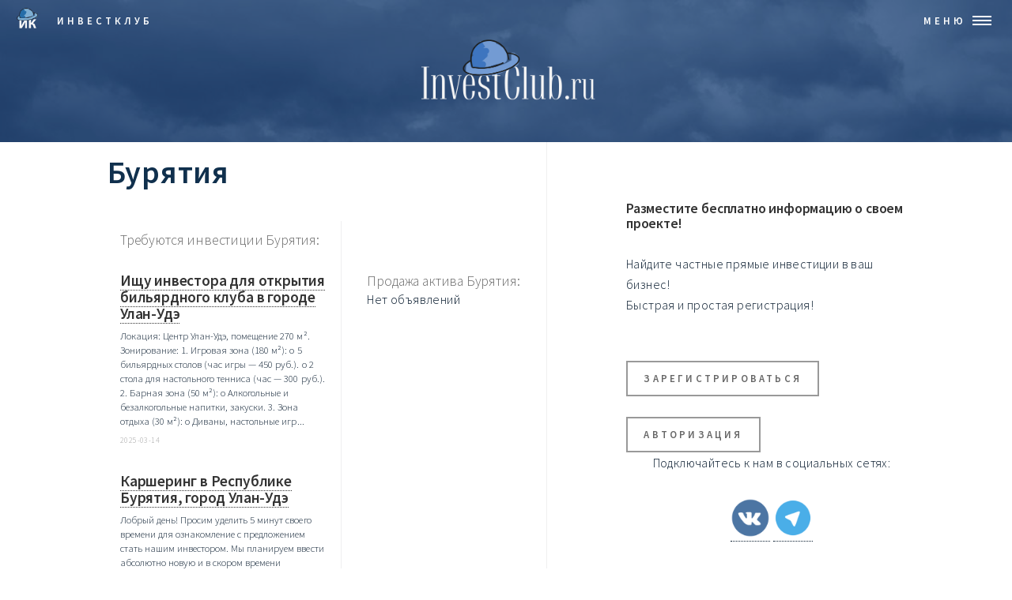

--- FILE ---
content_type: text/html; charset=utf-8
request_url: https://investclub.ru/regions/1/10
body_size: 5508
content:
<!DOCTYPE HTML>
<html>
  <head>	  
	
   
   
    <meta charset="utf-8">
    <title>Бурятия, инвестиции в бизнес, частный инвестор Бурятия  - InvestClub.ru</title>
  
	<meta name="viewport" content="width=device-width, initial-scale=1, user-scalable=no" />
	<!--[if lte IE 8]><script src="assets/js/ie/html5shiv.js"></script><![endif]-->
		<link rel="stylesheet" href="/assets/css/main.css" />
		<!--[if lte IE 9]><link rel="stylesheet" href="assets/css/ie9.css" /><![endif]-->
		<!--[if lte IE 8]><link rel="stylesheet" href="assets/css/ie8.css" /><![endif]-->
  
    <meta name="description" content="ИнвестКлуб - Где взять и как преумножить деньги. Объявления о предложении и поиске реальных инвестиций. Обмен информацией и опытом. Готовые бизнесы, идеи, торговля, ценные бумаги, банки, справочная информация. Поиск партнеров по бизнесу.">
    <meta name="keywords" content="investclub, invest, investment, business, Клуб инвесторов   инвестиции привлечение деньги поиск нужен инвестор инвестиция недвижимость ценные бумаги покупка бизнеса поиск партнеров кредит вклады в банк FOREX реестр литература консультации оборотный капитал инвестирование акции портфель ценных бумаг игра">
    <meta name="author" content="investclub">
    <meta name="yandex-verification" content="bcca06d422d2c66e" />

    <meta property = "og:title" content = "Бурятия, инвестиции в бизнес, частный инвестор Бурятия  - InvestClub.ru" />
	<meta property = "og:type" content = "article" />
	<meta property = "og:image" content = "https://investclub.ru/im/2022-ico-fb.jpg" />
	<meta property = "og:description" content = "ИнвестКлуб - Где взять и как преумножить деньги. Объявления о предложении и поиске реальных инвестиций. Обмен информацией и опытом. Готовые бизнесы, идеи, торговля, ценные бумаги, банки, справочная информация. Поиск партнеров по бизнесу." />

	<meta name="twitter:card" content="summary" />
	<meta name="twitter:site" content="investclub" />
	<meta name="twitter:title" content="Бурятия, инвестиции в бизнес, частный инвестор Бурятия  - InvestClub.ru" />
	<meta name="twitter:description" content="ИнвестКлуб - Где взять и как преумножить деньги. Объявления о предложении и поиске реальных инвестиций. Обмен информацией и опытом. Готовые бизнесы, идеи, торговля, ценные бумаги, банки, справочная информация. Поиск партнеров по бизнесу." />
	<meta name="twitter:image" content="https://investclub.ru/im/2022-ico-fb.jpg" />


    <!-- Yandex.RTB -->
    <script>window.yaContextCb=window.yaContextCb||[]</script>
    <script src="https://yandex.ru/ads/system/context.js" async></script>


    <!-- Fav and touch icons -->
    <link rel="apple-touch-icon-precomposed" sizes="144x144" href="/im/ico/apple-touch-icon-144-precomposed.png">
    <link rel="apple-touch-icon-precomposed" sizes="114x114" href="/im/ico/apple-touch-icon-114-precomposed.png">
    <link rel="apple-touch-icon-precomposed" sizes="72x72" href="/im/ico/apple-touch-icon-72-precomposed.png">
    <link rel="apple-touch-icon-precomposed" href="/im/ico/apple-touch-icon-57-precomposed.png">
    <link rel="shortcut icon" href="/im/ico/favicon.png">
    
    <script type="text/javascript">!function(){var t=document.createElement("script");t.type="text/javascript",t.async=!0,t.src="https://vk.com/js/api/openapi.js?169",t.onload=function(){VK.Retargeting.Init("VK-RTRG-1207859-6VKET"),VK.Retargeting.Hit()},document.head.appendChild(t)}();</script><noscript><img src="https://vk.com/rtrg?p=VK-RTRG-1207859-6VKET" style="position:fixed; left:-999px;" alt=""/></noscript>
    
    
    
    
    
  </head>

 <body>

		<!-- Wrapper -->
			<div id="wrapper">

				<!-- Header -->
					<header id="header" class="alt">
						<a href="/" class="logo"><img src="/im/ic_logo_6f.png" style="width: auto; height: 3em; padding-top: 0.7em;" align="left"> &nbsp;&nbsp;&nbsp;<span>ИнвестКлуб</span></a>
						<nav>
							<a href="#menu">МЕНЮ</a>
						</nav>
					</header>

				<!-- Menu -->
					<nav id="menu">
						<ul class="links">
							<li><a href="/">InvestClub.ru</a></li>
							<li><a href="/invest_in">Соискатели инвестиций</a></li>
							<!--li><a href="/invest_out">Предложения инвестиций</a></li-->
							<li><a href="/invest_sale">Продажа актива</a></li>
							<li><a href="/regions">Регионы</a></li>
							<li><a href="/spheres">Сферы бизнеса</a></li>
							<li><a href="/tag/?tag=Публикации">Публикации</a></li>
							

								  	  <li><a href="/register/auth">Авторизация</a></li>
	  	  
							<li><a href="/article/show/4">Контакты</a></li>
							
							
							
							
							
						</ul>
			
					</nav>

				<!-- Banner -->
					<section id="banner" class="major">
						<div class="inner">
							<center>
								<a href="/"><img src="/im/ic_logo_2wt.png" style="display: block; width: 15em; height: auto; padding-top: 1em; padding-bottom: 4em; text-decoration: none;"></a></center>
							
							
							
						</div>
					</section>		
		
		

				
		
				<!-- Contact -->
					<section id="contact" >
						<div class="inner">
							<section>
								
								
				
					<h1>Бурятия</h1>



<section id="contact" >
	<div class="inner">
		<section>
			
			
<div class="itm-titan">Требуются инвестиции Бурятия:</div>
					  <div class="ad ">
		      <div class="itm-tit"><a href="/invest_in/id/70057"  class="itm-tit">Ищу инвестора для открытия бильярдного клуба в городе Улан-Удэ</a></div>

                  
                   
		      <div class="itm-descr">Локация: Центр Улан-Удэ, помещение 270 м². Зонирование: 1. Игровая зона (180 м²): o 5 бильярдных столов (час игры — 450 руб.). o 2 стола для настольного тенниса (час — 300 руб.). 2. Барная зона (50 м²): o Алкогольные и безалкогольные напитки, закуски. 3. Зона отдыха (30 м²): o Диваны, настольные игр...		      </div><span class="itm-date">2025-03-14 </span>
		      
	     </div>
				  <div class="ad ">
		      <div class="itm-tit"><a href="/invest_in/id/69352"  class="itm-tit">Каршеринг в Республике Бурятия, город Улан-Удэ</a></div>

                  
                   
		      <div class="itm-descr">Лобрый день! Просим уделить 5 минут своего времени для ознакомление с предложением стать нашим инвестором. Мы планируем ввести абсолютно новую и в скором времени быстроразвивающуюся отрасль каршеринга в Республике Бурятия город Улан-Удэ. Наш проект оценивается в 35-50 млн. рублей и ежегодно планируе...		      </div><span class="itm-date">2023-10-03 </span>
		      
	     </div>
				  <div class="ad ">
		      <div class="itm-tit"><a href="/invest_in/id/69150"  class="itm-tit">Байкал. Туризм.</a></div>

                  
                   
		      <div class="itm-descr">Байкал. Туризм. Земля, номерной фонд в собственности. Требуется кредитование в размере 5000000р на закупку дополнительного оборудования и расширения ассортимента услуг. Работаем давно. Клиентская база более 3000 чел. Организуем не только туры различной сложности, но и туры выходного дня, где гости м...		      </div><span class="itm-date">2023-06-07 </span>
		      
	     </div>
				  <div class="ad ">
		      <div class="itm-tit"><a href="/invest_in/id/69045"  class="itm-tit">Туризм в Северобайкалье</a></div>

                  
                   
		      <div class="itm-descr">Требуется партнёр по бизнесу, туристическая деятельность в Северобайкальском районе. Для развития и занятия ниши требуются финансовые вливания, в проекте строительство гостиничного кемпинга, разработанные маршруты, пешие, мото, водные, рыбалка, спиннинг, удочки, летняя с лодки, зимняя подлёдная рыба...		      </div><span class="itm-date">2023-04-10 </span>
		      
	     </div>
		

		<a href="/regions/1/10/invest/in">Все проекты Бурятия</a>
			</section>

<section>



<br><br>

<div class="itm-titan">Продажа актива Бурятия:</div>
			<p>Нет объявлений</p>
	
</section>
	</div>
</section>
<br>
	<script type="text/javascript">
<!--
var _acic={dataProvider:10,allowCookieMatch:false};(function(){var e=document.createElement("script");e.type="text/javascript";e.async=true;e.src="https://www.acint.net/aci.js";var t=document.getElementsByTagName("script")[0];t.parentNode.insertBefore(e,t)})()
//-->
</script>

					

		
			
				


<div style="padding:5px;">

<!-- Yandex.RTB R-A-3583845-4 -->
<div id="yandex_rtb_R-A-3583845-4"></div>
<script>
window.yaContextCb.push(() => {
    Ya.Context.AdvManager.render({
        "blockId": "R-A-3583845-4",
        "renderTo": "yandex_rtb_R-A-3583845-4"
    })
})
</script>


</div>

 
							</section>
							
							<section class="split">
								<section>
									<div class="contact-method">
									
										


			                <p class="lead" >
	        <div class="itm-tit">Разместите бесплатно информацию о своем проекте!</div>
	      
  <br>Найдите частные прямые инвестиции в ваш бизнес!
  <br>Быстрая и простая регистрация!
	       </p><br>
        
        
        <a class="button" href="/register">Зарегистрироваться</a>
        <br><br>
        <a class="button" href="/register/auth">Авторизация</a>
        
                <br>
        
        <center><p>Подключайтесь к нам в социальных сетях:</p>
        <div><a href="https://vk.com/investclubru/" target="_blank"><img class="img-so-sm" src="/im/social/so-vk.png" alt="VK investclub" /></a> <a href="https://t.me/investclubrus/" target="_blank"><img class="img-so-sm" src="/im/social/so-tg.png" alt="Telegram InvestClub.ru" /></a></div>
        </center>  
          <br>  
									<hr>
							<center>
<div class="banner-sql" style="padding: 1em 0 1em 0;">	

<!-- Yandex.RTB R-A-3583845-2 -->
<div id="yandex_rtb_R-A-3583845-2"></div>
<script>
window.yaContextCb.push(() => {
	Ya.Context.AdvManager.render({
		"blockId": "R-A-3583845-2",
		"renderTo": "yandex_rtb_R-A-3583845-2"
	})
})
</script>

</div>
</center>

							
											
							<span>Поиск по базе:</span>
								<form class="navbar-search" action="/search/" method="GET"><input type="text" class="form-control search-query" placeholder="Поиск по объявлениям" name="search_text" id="search_text" value=""></form>
								
									 <hr>
							       <div  align="left">
        <div class="itm-tit-pan">ТОП-регионы:</div>
 	<ul>
 	<li class="itm-tit-p"><a rel="canonical"  href="/regions/1/41">Москва</a></li>
 	<li class="itm-tit-p"><a rel="canonical"  href="/regions/1/42">Московская область</a></li>
 	<li class="itm-tit-p"><a rel="canonical"  href="/regions/1/58">Санкт-Петербург</a></li>
 	<li class="itm-tit-p"><a rel="canonical"  href="/regions/1/32">Краснодарский край</a></li>
 	<li class="itm-tit-p"><a rel="canonical"  href="/regions/1/62">Свердловская область</a></li>
 	<li class="itm-tit-p"><a rel="canonical"  href="/regions/1/47">Новосибирская область</a></li>
 	<li class="itm-tit-p"><a rel="canonical"  href="/regions/2">Белоруссия</a></li>
 	<li class="itm-tit-p"><a rel="canonical"  href="/regions/7">Киргизия</a></li>
 	<li class="itm-tit-p"><a rel="canonical"  href="/regions/6">Казахстан</a></li>
 	<li class="itm-tit-p"><a rel="canonical"  href="/regions/11">Узбекистан</a></li>
 	<li class="itm-tit-p"><a rel="canonical"  href="/regions/14">Европа</a></li>
			
			</ul>
			<a rel="canonical"  href="/regions/">Все регионы</a>
			
			<br><br>
       </div>
       
       
       
       <center>
<div class="banner-sql" style="padding: 1em 0 1em 0;">	



</div>
</center>

							
							
										
										
									</div>
								</section>
							<!--	<section>
									<div class="contact-method">
										<span class="icon alt fa-phone"></span>
										<h3>???????</h3>
										<span><a href="tel:+7495SSSSSSSSS">+7 (495) XXX-38-XX</a></span>
									</div>
								</section> -->
								<!--section>
									<div class="contact-method">
											<span class="icon alt fa-envelope"></span>
										<h3>E-mail</h3>
										<a href="mailto:info@?subject=Mail_Chirkov">info@investclub.ru</a>
									</div>
								</section-->

							</section>
							
							
						</div>
					</section>
					
					

   


<!-- Footer -->
					<footer id="footer">
						<center>
						<div class="footergrp">
							
							<ul class="pagenav">
							
							<a class="button small" href="/">InvestClub.ru</a>
							<a class="button small" href="/invest_in">Соискатели инвестиций</a>
							<!--a class="button small" href="/invest_out">Предложения инвестиций</a-->
						
							<a class="button small" href="/spheres">Сферы бизнеса</a>
							<a class="button small" href="/tag/?tag=Публикации">Публикации</a>
							

								  	  <a class="button small" href="/register/auth">Авторизация</a>
	  	  
							<a class="button small" href="/article/show/4">Контакты</a>
							</ul>
							
							
					<ul class="icons">
								
						
					</ul>


				
							<ul class="copyright">
								<li>&copy;  <a href="https://InvestClub.ru">InvestClub.ru</a> • Основано в 2003 году • <a href=/article/show/4>Наши контакты</a></li>
								<br>
								<li>
									<a href=/article/show/3>Политика конфиденциальности</a>
									<a href=/article/show/3>Политика согласия на обработку персональных данных</a>
								</li>
							</ul>
							
							
<!-- Yandex.Metrika counter --> <script type="text/javascript" > (function(m,e,t,r,i,k,a){m[i]=m[i]||function(){(m[i].a=m[i].a||[]).push(arguments)}; m[i].l=1*new Date();k=e.createElement(t),a=e.getElementsByTagName(t)[0],k.async=1,k.src=r,a.parentNode.insertBefore(k,a)}) (window, document, "script", "https://mc.yandex.ru/metrika/tag.js", "ym"); ym(56543107, "init", { clickmap:true, trackLinks:true, accurateTrackBounce:true, webvisor:true }); </script> <noscript><div><img src="https://mc.yandex.ru/watch/56543107" style="position:absolute; left:-9999px;" alt="" /></div></noscript> <!-- /Yandex.Metrika counter -->


<!--LiveInternet counter--><a href="https://www.liveinternet.ru/click"
target="_blank"><img id="licnt60FA" width="31" height="31" style="border:0" 
title="LiveInternet"
src="[data-uri]"
alt=""/></a><script>(function(d,s){d.getElementById("licnt60FA").src=
"https://counter.yadro.ru/hit?t45.1;r"+escape(d.referrer)+
((typeof(s)=="undefined")?"":";s"+s.width+"*"+s.height+"*"+
(s.colorDepth?s.colorDepth:s.pixelDepth))+";u"+escape(d.URL)+
";h"+escape(d.title.substring(0,150))+";"+Math.random()})
(document,screen)</script><!--/LiveInternet-->



</center>
							
							
						</div>
					
					</footer>

			</div>



		<!-- Scripts -->
			<script src="/assets/js/jquery.min.js"></script>
			<script src="/assets/js/jquery.scrolly.min.js"></script>
			<script src="/assets/js/jquery.scrollex.min.js"></script>
			<script src="/assets/js/skel.min.js"></script>
			<script src="/assets/js/util.js"></script>
			<!--[if lte IE 8]><script src="assets/js/ie/respond.min.js"></script><![endif]-->
			<script src="/assets/js/main.js"></script>
	</body>
</html>